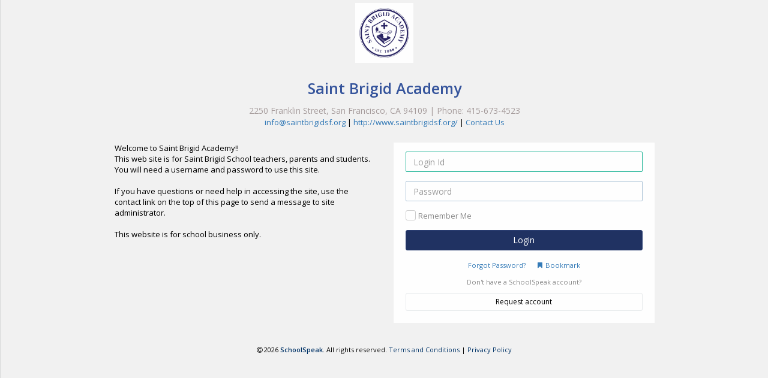

--- FILE ---
content_type: text/html; charset=utf-8
request_url: https://adsf.schoolspeak.com/Secure/Login.aspx?Community=94109003&ReturnUrl=https%3a%2f%2fadsf.schoolspeak.com%2fPublic%2fCommunityMain.aspx%3fCommunity%3d94109003%26group%3dAll
body_size: 20023
content:

<!DOCTYPE html>
<html>
<head><meta charset="utf-8" /><meta name="viewport" content="width=device-width, initial-scale=1.0, maximum-scale=1.0, user-scalable=no" /><title>
	Login | Saint Brigid Academy
</title><link href="/Styles/commonStyles?v=bxCJuQCeQGqb7FKiW2wAr2yHVmsbBuyZUinIBOFR0UQ1" rel="stylesheet"/>


    <link href='/Data/PageTemplates/Default/V2/css/sstheme.css' rel="stylesheet">
    
    <!-- Page specific css styles ----->
    
    <style>
        html, body {
            background-color: unset;
            background-image: unset;
        }
    </style>
</head>
<body id="ctl00_PageBody" class="innerpage hidden-navbar login-body ">
<form name="aspnetForm" method="post" action="./Login.aspx?Community=94109003&amp;ReturnUrl=https%3a%2f%2fadsf.schoolspeak.com%2fPublic%2fCommunityMain.aspx%3fCommunity%3d94109003%26group%3dAll" id="aspnetForm" aria-autocomplete="none" autocomplete="off">
<div>
<input type="hidden" name="__LASTFOCUS" id="__LASTFOCUS" value="" />
<input type="hidden" name="__EVENTTARGET" id="__EVENTTARGET" value="" />
<input type="hidden" name="__EVENTARGUMENT" id="__EVENTARGUMENT" value="" />
<input type="hidden" name="__VIEWSTATE" id="__VIEWSTATE" value="/[base64]/[base64]" />
</div>

<script type="text/javascript">
//<![CDATA[
var theForm = document.forms['aspnetForm'];
if (!theForm) {
    theForm = document.aspnetForm;
}
function __doPostBack(eventTarget, eventArgument) {
    if (!theForm.onsubmit || (theForm.onsubmit() != false)) {
        theForm.__EVENTTARGET.value = eventTarget;
        theForm.__EVENTARGUMENT.value = eventArgument;
        theForm.submit();
    }
}
//]]>
</script>


<script src="/WebResource.axd?d=ld94eohzOyCkwfX_XAUNKkPOXBE2XVCrOF3wTuC3RnPMYv17ZGQUaXuAHZq-ucx9xIUNjmBRv1DZlUn9xk_xL7QnIfM1&amp;t=638901284248157332" type="text/javascript"></script>


<script src="/WebResource.axd?d=wCCDD-OACmyzB1Es7mP9ANKK-H0dwhsN3c5Dlv5XkfDM4lKa-ktwctg71bICH_9gOf8T-2WO01mI9poY19-3dQ9xosA1&amp;t=638901284248157332" type="text/javascript"></script>
<div>

	<input type="hidden" name="__VIEWSTATEGENERATOR" id="__VIEWSTATEGENERATOR" value="88FDF362" />
	<input type="hidden" name="__EVENTVALIDATION" id="__EVENTVALIDATION" value="/wEWCQLxmN5EAu7kugoCwIvA4wkCibr/iwcCoqzU1A4Ck5OPcQK08pnuDQKNqaaVDgLS6tuzATPd3k4VcDGWhoI0jyiWOfMkdAK6" />
</div>
    <div id="wbPageLoadoverlay">
        <div class="wbPageloader"></div>
    </div>
    <div id="wrapper">
        <nav class="navbar-default navbar-static-side navbar-school-logo hidden-print " role="navigation">
            <div class="sidebar-collapse nav-header ">                    
                <a href="/Public/CommunityMain.aspx?Community=94109003&group=All" id="ctl00_LnkSchoolLogo">
                    <img id="ctl00_ImgSchoologoLeftMargin" alt="image" class="innerpage-school-logo" src="/Data/Communities/94109003/Images/M1_saint_brigid_logo.jpg" style="border-width:0px;" />              
                </a>
            </div>
        </nav>

        <div id="page-wrapper" >
            
            
            
            <div class="scrolloverlayfix  hidden-print"></div>
            <!--Start School Banner and Education in Virtue-->
            <div class="wrapper wrapper-content animated fadeInRight  p-xxs  hidden-print ">
            </div>
            <!--Ends School Banner and Education in Virtue-->
            <!--Start Date Range selection-->
            
            <!--Group Content template starts-->

            <div class="row">
                <div class="col-sm-12 ibox ss-group-home">
                    
                    <div class="ss-group-content white-bg  tooltip-menu">
                        <div class="ibox-title group-title group-header-sticky ">
                            <span id="ctl00_LblPageHeader" class="resource-header"></span>
                            
                            <div class="pull-left p-w-xs hidden-print">                                
                                
                                
                                
                            </div>
                            <div class="clearfix"></div>
                        </div>
                        <div class="ibox-content ss-group-pagecontent ">
                            <!-- Start Middle content -->
                            
    <div style="width: 100%;">
        

<script language="JavaScript" type="Text/Javascript">
	var pageName = "SchoolSpeak Home page";
	function addToFavorites() {
		if (document.all) //IE
		{
			window.external.AddFavorite("https://adsf.schoolspeak.com/Schools/saintbrigidsf", pageName);
		}
		else if (window.sidebar)	//FireFox
		{
			window.sidebar.addPanel(pageName, "https://adsf.schoolspeak.com/Schools/saintbrigidsf", "");
		}
		else {
			alert("Sorry! Your browser doesn't support this function.");
		}
}

</script>
<style>
    .contactUs
    {
        white-space:nowrap;
    }
    .divSCIDLoginButton
    {
        margin-bottom:10px;
    }
</style>

<div id="ctl00_PageContent_sLogin_PnlLogin" class="login-container animated fadeInDown">
	
    <div id="ctl00_PageContent_sLogin_Panel1" onkeypress="javascript:return WebForm_FireDefaultButton(event, &#39;ctl00_PageContent_sLogin_btnLogin&#39;)">
		
            <div class="login-form">
                
                <div class="row text-center">
                    <div id="ctl00_PageContent_sLogin_PnlSchoolLogo" class="col-md-12">
			
                        <img id="ctl00_PageContent_sLogin_ImgSchoolLogo" class="login-school-logo" src="/Data/Communities/94109003/Images/M1_saint_brigid_logo.jpg" style="border-width:0px;" />
                    
		</div>
                    <div id="ctl00_PageContent_sLogin_PnlSchoolName" class="col-md-12 p-md">
			<span class="community-name-text">Saint Brigid Academy</span><span class="community-address-block">2250 Franklin Street, San Francisco, CA 94109 | Phone: 415-673-4523</span><span><br/><a href='mailto:info@saintbrigidsf.org'>info@saintbrigidsf.org</a> | <a href='http://www.saintbrigidsf.org/' target='_blank'>http://www.saintbrigidsf.org/</a> | <a href='/Public/ContactUs.aspx?Community=94109003' class='contactUs'>Contact Us</a></span>
		</div>
                </div>
                
                <div class="row text-center">
                    
                </div>
                <div class="row">
                    
                    <div class="col-sm-6 col-md-6">
                        <div class="divWelcomeMsg m-b-xs">
                            
  <div id="pastingspan1">Welcome to Saint Brigid Academy!! </div>
  <div id="pastingspan1">This web site is for Saint Brigid School teachers, parents and students. You will need a username and password to use this site.</div>
  <div>&#160;</div>
  <div id="pastingspan1">If you have questions or need help in accessing the site, use the contact link on the top of this page to send a message to site administrator.</div>
  <div>&#160;</div>
  <div id="pastingspan1">This website is for school business only.</div>

                        </div>
                    </div>
                    <div class="col-sm-6 col-md-6">
                    
                        <div id="login-form-control-panel" class="ibox-content login-controls">
                            <div class="form-group">
                                <div class="divLoginID">
                                    <input name="ctl00$PageContent$sLogin$m_username" type="text" maxlength="50" id="ctl00_PageContent_sLogin_m_username" class="TxtSSLoginId form-control" autocomplete="off" placeholder="Login Id" />
                                    <span class="help-block text-left text-danger m-b-xs"><span class="TxtSSLoginIdWarning" style="display:none"><small>Login Id is required</small></span></span>
                                </div>
                            </div>

                            <div class="form-group">
                                <div class="divPassword">
                                    <input name="ctl00$PageContent$sLogin$m_password" type="password" maxlength="50" id="ctl00_PageContent_sLogin_m_password" class="TxtSSPassword form-control" autocomplete="off" placeholder="Password" />
                                    <span class="help-block text-left text-danger m-b-xs"><span class="TxtSSPasswordWarning" style="display:none"><small>Password is required</small></span></span>
                                </div>
                            </div>

                            <div class="divRememberMe">
                                <p class="text-muted text-left">
                                    <span class="checkbox-btn"><input id="ctl00_PageContent_sLogin_m_persistCookie" type="checkbox" name="ctl00$PageContent$sLogin$m_persistCookie" /><label for="ctl00_PageContent_sLogin_m_persistCookie">Remember Me</label></span>
                                </p>
                            </div>

                            <div class="divLoginFgtPwd">
                                <div class="divLoginError m-b-xs">
                                    <span id="ctl00_PageContent_sLogin_m_message"></span>
                                </div>

                                <div class="divLoginButton">
                                    <a id="ctl00_PageContent_sLogin_btnLogin" class="BtnSSLoginButton btn btn-primary block full-width m-b" href="javascript:__doPostBack(&#39;ctl00$PageContent$sLogin$btnLogin&#39;,&#39;&#39;)">Login</a>
                                </div>
                                <div class="divForgotPwd">
                                    <p class="text-center">
                                        <a  href='/Public/ForgotPassword.aspx?Community=94109003'  title='Forgot Password'><small>Forgot Password?</small></a><a class='m-l-md'  href='javascript:addToFavorites()' title='Click to Bookmark this page'><small><i class='fa fa-bookmark m-r-xs' aria-hidden='true'></i>Bookmark</small></a>
                                    </p>

                                </div>

                                

                                <div>
                                    
                                    <p class="text-muted text-center">
                                        <small>Don't have a SchoolSpeak account?</small>
                                    </p>
                                      <div class='divNewUser'><a class='btn btn-sm btn-white btn-block' href='/Public/NewUserAdd.aspx?Community=94109003'  title='New User'>Request account</a></div>
                                </div>
                            </div>
                        </div>
                        
                    
                    
                    </div>
                </div>
            </div>
    
	</div>
    
    <div class="modal fade" id="modelSCIDInfo" role="dialog" style="display: none; padding-right: 17px;">
	    <div class="modal-dialog modal-md" style="max-width:450px;">
		    <div class="modal-content">
			    <div class="modal-header">
				    <button type="button" class="close closemodel" data-dismiss="modal">&times;</button>
				    <h4 class="modal-title">Introducing <span class="scidhtml-header"><span class="sc-school">school</span><span class="sc-community">community</span><span class="sc-id"> ID</span></span></h4>
			    </div>
                <div class="modal-body">
                    <p><span class="dialog-margin dialog-left"></span>One username. One password.</p>
                    <p><span class="dialog-margin dialog-left"></span>We're excited to introduce <span class="scidhtml"><span class="sc-school">school</span><span class="sc-community">community</span><span class="sc-id"> ID</span></span>, a single login for all Community Brands products. Currently this feature is only available to SchoolSpeak, TADS and Ravenna users, but soon everyone will be able to login with <span class="scidhtml"><span class="sc-school">school</span><span class="sc-community">community</span><span class="sc-id"> ID</span></span> wherever you see this button.</p>
                    <p><span class="dialog-margin dialog-left"></span>Do you use SchoolSpeak and TADS?</p>
                </div>
                <div class="modal-footer">
                    <a id="ctl00_PageContent_sLogin_btnLoginWithSCID1" class="login-with-schoolcommunity-ID block full-width m-b" href="javascript:__doPostBack(&#39;ctl00$PageContent$sLogin$btnLoginWithSCID1&#39;,&#39;&#39;)"><img src="/Data/PageTemplates/Default/V2/img/communitybrands-tree-c-512x512.png" class="sc-logo" />Login with <span class="sc-school">school</span><span class="sc-community">community</span> <span class="sc-id">ID</span></a>
                    <button type="button" class="btn btn-default full-width m-b" data-dismiss="modal">No, maybe later</button>
                    <p style="font-size: small; margin-top: 10px;">* You can continue to use your SchoolSpeak, TADS and Ravenna logins even after signing up for your <span style="color: black"><span class="scidhtml"><span class="sc-school">school</span><span class="sc-community">community</span><span class="sc-id"> ID</span></span></span>.</p>
                </div>
		    </div>
	    </div>
    </div>
   <div class="row text-center m-b-md login-default-footer footer-default-loginpage-Wide">
    <p class="m-t">
    <div class="footer-row"><i class="fa fa-copyright"></i> 2026 <a class="footer-schoolspeak-name" href="https://adsf.schoolspeak.com/" target="_blank" title="Click to go to SchoolSpeak Company Page">SchoolSpeak</a>. All rights reserved.</div>
    <div class="footer-row">
        <a href="/Public/TermsAndConditions.aspx?Community=94109003">Terms and Conditions</a> | <a href="/Public/PrivacyPolicy.aspx?Community=94109003">Privacy Policy</a>
    </div>
    </p>
</div>

</div>

    </div>

                            <!-- End Middle content -->
                        </div>
                    </div>
                    <div class="clearboth"></div>
                    
                </div>

            </div>
           
            <!--Group Content template ends-->
            <!--Notification content starts here-->
            
            <!--Notification content ends here-->
            

        </div>
    </div>
    <input type="hidden" name="ctl00$HdPageLinkStatus" id="ctl00_HdPageLinkStatus" />
    <input type="hidden" name="ctl00$HdIsValidLogin" id="ctl00_HdIsValidLogin" value="True" />
    <input type="hidden" name="ctl00$HdShowNotification" id="ctl00_HdShowNotification" />


<script type="text/javascript">
//<![CDATA[
WebForm_AutoFocus('ctl00_PageContent_sLogin_m_username');//]]>
</script>
</form>

    <!-- Mainly scripts -->
    <!-- Include IE8 JS. HTML5 Shiv and Respond.js IE8 support of HTML5 -->
    <!--[if lt IE 9]>
        <script src="/Data/PageTemplates/Default/V2/js/html5shiv.js"></script>
        <script src="/Data/PageTemplates/Default/V2/js/respond.min.js"></script>
    <![endif]-->
    <!-- Include custom script for master page -->

    <script src="/scripts/commonScripts?v=hEeOS5kIU5ucCPf3PSVd9UlyUOpB6AygtfmWHl7WaB01"></script>


    <script src="//translate.google.com/translate_a/element.js?cb=googleTranslateElementInit"></script>
    
    <!-- global variable initalization -->
    <script>
        var pageLinkStatus = $('#ctl00_HdPageLinkStatus');
    </script>
    <script src="/Data/PageTemplates/Default/V2/js/pagescript.js"></script>
    
    <!-- Login validator -->
    <script src="/Components/Login/LoginValidator.js"></script>

    <script type="text/javascript">
        
        $(function() {

            //If login vlaidation fails, show login popup with error warning
            if($("#ctl00_HdIsValidLogin").val()=="False")
            {
                $("#ctl00_LnkLogIn").click();
            }

            // Show notification automatically
            if($("#ctl00_HdShowNotification").val()=="true") {
                $("#topToolbarNotifcationLink").click();
            }
        });

        // Defining the GLOBALS variable here to get it in all the subsequent javascripts (in aspx or JS files)
        var GLOBALS = {};

        GLOBALS.templatePath = '/Data/PageTemplates/Default/V2/css/sstheme.css';
        GLOBALS.urlBase = "/";
        GLOBALS.dataPath = "C:\\IISHosting\\Sites\\adsf.schoolspeak.com\\Data";
        GLOBALS.communityId = '94109003';

        // error message templates
        GLOBALS.DangerAlertTemplate = '<div class="alert alert-danger alert-flex fade in hidden-print">	<div class="alert-icon"><strong><i aria-hidden="true" class="fa fa-exclamation-circle"></i></strong></div>	<div class="alert-message">@Model</div></div>';
        GLOBALS.WarningAlertTemplate = '<div class="alert alert-warning alert-flex fade in hidden-print">	<div class="alert-icon"><strong><i aria-hidden="true" class="fa fa-exclamation-triangle"></i></strong></div>	<div class="alert-message">@Model</div></div>';
        GLOBALS.InfoAlertTemplate = '<div class="alert alert-info alert-flex fade in hidden-print">	<div class="alert-icon"><strong><i aria-hidden="true" class="fa fa-info-circle"></i></strong></div>	<div class="alert-message">@Model</div></div>';
        GLOBALS.SuccessAlertTemplate = '<div class="alert alert-success alert-flex fade in hidden-print">	<div class="alert-icon"><strong><i aria-hidden="true" class="fa fa-check-square-o"></i></strong></div>	<div class="alert-message">@Model</div></div>';

        // Decode the querystrings. The variable 'GLOBALS' is defined in the master page.
        GLOBALS.urlParams = {};

        // This will put all the page querystrings into a javascript variable
        (window.onpopstate = function () {
            var match;
            var pl = /\+/g; // Regex for replacing addition symbol with a space
            var search = /([^&=]+)=?([^&]*)/g;
            var decode = function (s) {
                return decodeURIComponent(s.replace(pl, " "));
            };
            var query = window.location.search.substring(1);

            GLOBALS.urlParams = {};
            while (match = search.exec(query))
                GLOBALS.urlParams[decode(match[1])] = decode(match[2]);
        })();

    </script>

    <!-- Page specific javascript -->
    

</body>
</html>


--- FILE ---
content_type: text/css
request_url: https://adsf.schoolspeak.com/Data/PageTemplates/Default/V2/css/sstheme.css
body_size: 8209
content:
/*Theme style */
/* Style for default SS theme----------------------------------*/
/* Login Page */
.login-Body-bg{
	background-color: #f1f1f1;
}
.loginColumns-theme{
	max-width: 900px;
    margin: 0 auto;
    padding: 100px 20px 20px 20px;
}
/* Header them style */
.navbar-static-top-bg{
    background: #1d4f77;
    background-size: 100% 100%;
}
.btn-transparent {
    background: none;
    border: 1px solid #395c77;
}
/* Homepage Page----------------------------------*/
html {
	background:unset;
}
body {
    background-color: #001d35;
    background-image:none !important;
}

.virtue-banner-hidden #school-home-logo-placeholder-bg {
    height: 61px !important;
}
@media screen{
	.group-header-sticky {
		top: 60px !important;
	}
}
/*----------------------------------*/
/*Left Colunm Navigation section style*/
.home-page-logo-panel-mini + #school-home-logo-placeholder-bg {
    background-color: #0b304e;
    background-image:none;
	border-bottom:0px solid #4589bf;
    box-shadow: unset;
	height: 61px;
}
.nav-group-header {
    background: #040608;
    min-height: 45px;
    border-top: 1px solid #0b3354;
    /* border-bottom: 1px solid #c7d7e4; */
}
.nav-group-header  a, .nav-admin-header a{
    color:#fff;
}
.nav-group-header  a:hover, .nav-admin-header  a:hover
{
    color:#dadce2;
}
li.nav-section-header {
    background: #0e3d61;
    border-left: 3px solid #949696;
    padding-left: 3px;
    font-size: 14px;
    /* border-bottom: unset; */
    padding-left: 5px !important;
    border-top: 1px solid #295e8a;
    border-bottom: 1px solid #000000;
}
ul.nav-admin-menu-items li.nav-section-header a i
{
   color:#a7abb7 !important;
}
ul.nav-admin-menu-items li a,
ul.nav-group-menu-items li a
{
	color:#e8e8e8;
}
.offline-resource {
    color: #898e90 !important;
}
.navbar-static-top {
    box-shadow:none !important;
}

.nav-group ul li, .nav-admin ul li {
    /* border-bottom: unset; */
    padding: 9px 10px;
    padding-left:15px;
}

.nav-group ul li:hover, .nav-admin ul li:hover{
    background-color:#14354c;
}

/* Icons removed from the left side of grouped resource */
.icon-quick-links a:before {
    content: no-open-quote !important;
}
.icon-report-cards a:before {
    content: no-open-quote !important;
}
.icon-homeworks a:before {
    content: no-open-quote !important;
}
.icon-progress-report a:before {
    content: no-open-quote !important;
}
/*Device Menu list style------------------------------------------------------------------ */
/*School Name style */
.body-small .mobile-school-name .mobile-school-name-text {
    color: #3f729b;
    font-weight: 600;
    font-size: 16px;
}
/*Group heading style*/
.body-small.mini-navbar .nav-group-header, .body-small.mini-navbar .nav-admin-header {
    background: #033156;
}
.body-small.mini-navbar .nav-group-header a, .body-small.mini-navbar .nav-admin-header a {
    color: #fff;
}
.body-small.mini-navbar .nav-group, .body-small.mini-navbar .nav-admin {
    background: #23547b;
}
.body-small.mini-navbar .nav-group ul li, .body-small.mini-navbar .nav-admin ul li {
    border-bottom: 1px solid rgba(63, 114, 155, 0.43);
    padding: 10px 25px;
}
.body-small.mini-navbar li.nav-section-header a::after
 {
    right: 25px;
    color: #ccc;
}



/*Right Colunm Main Content section style*/
.group-title, .admin-page-title {
    background-color: #ffffff;
    border-color: #c7d7e4;
    border-top: 2px solid #5d7e98;
    margin-left: -1px;
}
/*arrow in the group title*/
.innerpage .group-title::after,.innerpage .admin-page-title::after {
    border-left: 13px solid #002340;
}

.resource-header, .admin-page-header {
    display: inline-block;
    font-size: 18px;
    margin: 0 0 6px;
    padding: 0;
    text-overflow: ellipsis;
    float: left;
    font-weight: 600;
    font-family: inherit;
    line-height: 1.1;
}
.feed-element-heading {
    color: #0b304e;
    font-size: 16px;
}



/*Homepage Date range section font style----------------------------------*/
.top-homepage-filters-bar{
    background-color: rgb(245, 245, 245);
    box-shadow: 2px 2px 5px #908a8a;
}
.text-cal-date {
    color: #012746;
    font-size: 14px;
    font-weight: 600;
}
.form-control, .single-line {
    background-color: #FFFFFF;
    background-image: none;
    border: 1px solid #aac2d6;
    border-radius: 2px;
    color: inherit;

}
/*Homepage Virtue section style----------------------------------*/
.virtue-bg {
    background: none;
}



/**/

.btn-primary {
	color: #fff;
    background-color: #203262;
    border-color: #2b3f73;
}

.footer {
    background: none repeat scroll 0 0 #e4e4e4;
    border-top: 1px solid #e7eaec;
    bottom: 0;
    left: 0;
    padding: 10px;
    /* position: absolute; */
    right: 0;
}

/*Left Colunm Navigation section style*/
/*Innerpage ----------------------------------*/
.innerpage .navbar-school-logo {
    min-height: 59px;
    background-image: none !important;
    background-color: #001d35;/*Theme background color left menu */
}
.innerpage .scrolloverlayfix {
	display:none !important;
}
.innerpage .group-header-sticky {
    top: 59px;
	min-height: 45px;
}
.group-header-sticky {
    top: 61px;
}
.innerpage .nav-group-header, .innerpage .nav-admin-header {
    top: 59px;
}
ul.nav-group-menu-items-list li.link-active, 
ul.nav-admin-menu-items-list li.link-active, 
li.nav-section-header-link.link-active {
    border-left: 5px solid #ff8500;/* Active/Selected Resource  */
    box-shadow: unset;
    background-color: rgb(75, 133, 181);
    padding-left: 10px;
}
ul.nav-group-menu-items-list li.link-active a, li.nav-section-header-link.link-active a,
ul.nav-admin-menu-items-list li.link-active a
 {
    color: #ffffff;
    text-shadow:none;
    font-weight:600;
}
.innerpage .nav-admin-menu-items
{
	margin-top: 0px;
}
.nav-group ul li a, .nav-admin ul li a
{
    width:100%;
    display:block;
}
li.nav-section-header a {
    font-weight: bold;
    color: #2f75ab;
}
.group-title::after {
    border-right: 13px solid #ffffff;
}
.ss-group-header
{
    border-top: 2px solid #0e3a69;
}

/*Buttun Style*/
.btn-nav {
    background: #f5f5f6 !important;
    border: 1px solid #d8d8d8;
}
.btn-nav-highlight {
    background-color: #3f729b !important;
    border-color: #1c84c6;
    color: #FFFFFF;
}
.btn-default {
    color: inherit;
    background: #f5f5f6;
    border: 1px solid #e7eaec;
}

.ss-home-screen-filter{
    border-top: 1px solid #e4e4e4;
}

.text-blue{
    color:#1fa5e2;
}

.feed-icon
{
    background-color:#f3f4f4;
}
a.readmore-link{
    font-size: 13px;
    font-style: normal;
    font-weight:600;
    color: #337ab7;
}
.record-heading
{
    color:#126b77;
}
.record-heading:hover
{
    color:#379fad;
}
.feed-resource-link
{
    color:#c5970d;
}
a.link-gray{
    color:#c4c4c4;
}

/*------------ */
.virtue-banner-hidden .top-banner-block 
{
	display:none;
}
/*Menu category item header link style*/
li.nav-section-header-link {
    background: #0e3d61;
    border-left: 3px solid #949696;
    font-size: 14px;
    padding-left: 5px !important;
    border-top: 1px solid #295e8a;
}
/*----Popup Model style-----*/
.modal-header
{
    background: #295f8b;
    color: #fff;
    border-radius: 2px;
}
.modal-header button.close
{
    color:#fff;
}

.panel-default2 {
    border-color: #1c84c6;
}

.panel-default2>.panel-heading {
    background-color: #1c84c6;
    border-color: #1c84c6;
    color: #FFF;
}

.panel-default2>.panel-body {
    background-color: #fbfbfb;
}

.panel-default2>.panel-footer {
    padding-bottom: 2px;
    border-top: none;
}

/* Notification popup Colour theme */

.notification-item .ni-header {
    color: #295f8b;    
    border-bottom: 1px solid #295f8b;
}

#modalSSNotification .modal-footer {
    text-align: center;
    border-bottom: 4px solid #295f8b;
    background-color: #deedf6;
}

.dropdown-menu-right::before {
    border-bottom: 10px solid #6b757e;
}

.dropdown-menu {
    background-color: #e7eaec;
}




--- FILE ---
content_type: application/javascript
request_url: https://adsf.schoolspeak.com/Data/PageTemplates/Default/V2/js/pagescript.js
body_size: 14148
content:


var canLargeSchoolLogo = false;
$(document).ready(function () {
    configureMenuStatus();
    canLargeSchoolLogo = !$('body').hasClass('virtue-banner-hidden');
    if (!canLargeSchoolLogo) {
        var schoollogo = $('#school-home-logo-placeholder');
        schoollogo.addClass('school-logo-description');
        schoollogo.addClass('school-logo-description-mini');
    }
    logoSchoolFix();
	
	var loginControl = $('.ss_login_link').first();
    var user_login_link = $('#user_login_link').first();
    if (loginControl != null && user_login_link != null)
        $(user_login_link).replaceWith(loginControl);
	
    var logoutControl = $('.ss_logout_link').first();
    var user_logout_link = $('#user_logout_link').first();
    if (logoutControl != null && user_logout_link != null)
        $(user_logout_link).replaceWith(logoutControl);

    // date time picker
    $('.date-time-picker .date').datepicker({
        format: 'mm/dd/yyyy',
        todayBtn: "linked",
        keyboardNavigation: false,
        forceParse: false,
        calendarWeeks: false,
        autoclose: true
    });
    $('.multiselect-ui').multiselect({
        includeSelectAllOption: true,
        numberDisplayed: 1,
        maxHeight: 250,
        filterBehavior: 'both'
    });
    configureLinkLastExpandStatus();
    

}).on('click', '.date-picker-dropdown', function () {
    $(this).get(0).selectedIndex = 0;
})
.on('click', '.session-block .session-heading', function () {
    var sectionblock = $(this).closest('div.session-block');
    var button = $(this).find('i');
    button.toggleClass('fa fa-plus-square').toggleClass('fa fa-minus-square');
    var content = sectionblock.children('.session-content');
    content.slideToggle(200);
	var isToCollapseAllOtherBlocks = sectionblock.hasClass('session-collapse-all');
    // Update the link status into the hidden field defined on the master page.
    if (pageLinkStatus != null) {
        var statusValue = pageLinkStatus.val();
        var arrStatus;
        if (!statusValue) {
            arrStatus = new Array();
        } else {
            arrStatus = statusValue.split(",");
        }
		var sectionblockId = $(sectionblock).prop('id');
        if (_.includes(arrStatus, sectionblockId)) {
 		   arrStatus.pop(sectionblockId);
			if(isToCollapseAllOtherBlocks && arrStatus.length >0)
			{
				var othersessions =$('#' + arrStatus.join(", #"));				   
				var otherbutton = $(othersessions).find('.session-heading i');
				otherbutton.toggleClass('fa fa-plus-square').toggleClass('fa fa-minus-square');
				var othercontent = othersessions.children('.session-content');
				othercontent.slideUp();
			}	

        }
        else {

				if(isToCollapseAllOtherBlocks  && arrStatus.length >0)
				{
					var othersessions =$('#' + arrStatus.join(", #"));				   
					var otherbutton = $(othersessions).find('.session-heading i');
					otherbutton.toggleClass('fa fa-plus-square').toggleClass('fa fa-minus-square');
					var othercontent = othersessions.children('.session-content');
					othercontent.slideUp();
					arrStatus = new Array();
					arrStatus.push(sectionblockId);
				}
				else{				
					arrStatus.push(sectionblockId);
				}
        }
        pageLinkStatus.val(arrStatus.join(","));
    }
}).on('click', '.nav-section-header', function () {
    var selectedMenuItems = $(this).find(' + ul');
    if ($('body').hasClass('leftMenu-ExpandSelected')) {
        var categoryParent = $(this).parent();
        var categoryItems = categoryParent.find('li + ul').not(selectedMenuItems).slideUp();
        categoryParent.find('> li').not($(this)).removeClass('nav-section-header-expanded');
    }
    else
    {
        // If display status is not none, means is selected to collapse(going to collapse)
        var collapsing = selectedMenuItems.css('display') != 'none';
        if ($(this).hasClass('icon-quick-links')) {
            if (collapsing)
                sessionStorage.expandedQL =Number(false);
            else
                sessionStorage.expandedQL = Number(true);

        }
        if ($(this).hasClass('icon-progress-report')) {
            if (collapsing)
                sessionStorage.expandedGB = Number(false);
            else
                sessionStorage.expandedGB = Number(true);
        }
        if ($(this).hasClass('icon-homeworks')) {
            if (collapsing)
                sessionStorage.expandedHW = Number(false);
            else
                sessionStorage.expandedHW = Number(true);
        }
        if ($(this).hasClass('icon-report-cards')) {
            if (collapsing)
                sessionStorage.expandedRC = Number(false);
            else
                sessionStorage.expandedRC = Number(true);
        }
    }
    selectedMenuItems.slideToggle();
    $(this).toggleClass('nav-section-header-expanded');
    fix_group_menu_height();
})
.on('click', '.virtue-hide-icon', function () {
    var button = $(this).find('i');
    button.toggleClass('fa fa-angle-up').toggleClass('fa fa-angle-down');
    var categoryParent = $("body");
    categoryParent.toggleClass('virtue-banner-mini');
    
    var showVirtue = false;
    var virtueAddInfo = $('.virtue-additional-info');
    if (virtueAddInfo != null && (virtueAddInfo.height() > 0 || virtueAddInfo.css('display') != 'none')) {
        showVirtue = true;
    }

    PageMethods.SetVirtueSession(showVirtue.toString());
})
.on('click', '#notification-ok-button', function () {
    $.ajax({
        type: "POST",
        contentType: 'application/json',
        dataType: 'json',
        url: GLOBALS.urlBase + 'API/NotificationHandler.ashx?shownotification=false&communityid=' + GLOBALS.communityId,
        success: {},
        error: {}
    });
});

// Render sso navigation option after the home page navigation link
function LoadSSOMenuItems()
{
    $.get(GLOBALS.urlBase + 'SSO/SSOLinks?Community=' + GLOBALS.communityId).done(function (response) {
        $("#liTopToolbarCommunityHome").after(response);
    });
}

function setMenuCategoryStatus()
{
    if ($('body').hasClass('leftMenu-ExpandSelected')) {
        $('li.nav-section-header.category-active').each(function () {
            var selectedMenuItems = $(this).find(' + ul');
            var categoryItems = $(this).parent().find('li + ul').hide();
            selectedMenuItems.show();
            $(this).toggleClass('nav-section-header-expanded');
            fix_group_menu_height();
        });
    }
    else
    {
        var hasMenuItemUpdated = false;
        if (sessionStorage.expandedQL && Number(sessionStorage.expandedQL) == Number(false)) {
            var menuItem = $('li.nav-section-header.icon-quick-links');
            menuItem.find(' + ul').hide();
            menuItem.toggleClass('nav-section-header-expanded');
            hasMenuItemUpdated = true;
        }
        if (sessionStorage.expandedGB && Number(sessionStorage.expandedGB) == Number(false)) {
            var menuItem = $('li.nav-section-header.icon-progress-report');
            menuItem.find(' + ul').hide();
            menuItem.toggleClass('nav-section-header-expanded');
            hasMenuItemUpdated = true;
        }
        if (sessionStorage.expandedHW && Number(sessionStorage.expandedHW) == Number(false)) {
            var menuItem = $('li.nav-section-header.icon-homeworks');
            menuItem.find(' + ul').hide();
            menuItem.toggleClass('nav-section-header-expanded');
            hasMenuItemUpdated = true;
        }
        if (sessionStorage.expandedRC && Number(sessionStorage.expandedRC) == Number(false)) {
            var menuItem = $('li.nav-section-header.icon-report-cards');
            menuItem.find(' + ul').hide();
            menuItem.toggleClass('nav-section-header-expanded');
            hasMenuItemUpdated = true;
        }
        if (hasMenuItemUpdated)
            fix_group_menu_height();

    }
}

// logo scroll fix based on the school banner and virtue
function logoSchoolFix()
{
    $(document).scroll(function () {
        var y = $(this).scrollTop();
        var logoPlaceHolder = $('#school-home-logo-placeholder');
        if (canLargeSchoolLogo) {
            if (y > 120) {
                logoPlaceHolder.removeClass('home-page-logo-panel-stage');
                logoPlaceHolder.removeClass('home-page-logo-panel');
                logoPlaceHolder.addClass('home-page-logo-panel-mini');
            }
            else if (y > 70) {
                logoPlaceHolder.removeClass('home-page-logo-panel');
                logoPlaceHolder.removeClass('home-page-logo-panel-mini');
                logoPlaceHolder.addClass('home-page-logo-panel-stage');
            }
            else {
                logoPlaceHolder.removeClass('home-page-logo-panel-stage');
                logoPlaceHolder.removeClass('home-page-logo-panel-mini');
                logoPlaceHolder.addClass('home-page-logo-panel');
            }
            if (y > 140) {
                logoPlaceHolder.removeClass('school-logo-description');
                logoPlaceHolder.addClass('school-logo-description-mini');
            } else {
                logoPlaceHolder.removeClass('school-logo-description-mini');
                logoPlaceHolder.addClass('school-logo-description');
            }
        }
        else
        {
            if (y > 20) {
                $('#school-home-logo-placeholder').removeClass('home-page-logo-panel');
                $('#school-home-logo-placeholder').addClass('home-page-logo-panel-mini');
            } else {
                $('#school-home-logo-placeholder').removeClass('home-page-logo-panel-mini');
                $('#school-home-logo-placeholder').addClass('home-page-logo-panel');
            }
        }

    });
}
// Left menu item status
function configureMenuStatus() {
    if ($('body').hasClass('leftMenu-ExpandSelected')) {
        // If the left menu expand status is to expand one at a time
        if (!sessionStorage.menustatus || Number(sessionStorage.menustatus) != 1) {
            sessionStorage.menustatus = 1;
            sessionStorage.expandedQL = Number(false);
            sessionStorage.expandedGB = Number(false);
            sessionStorage.expandedHW = Number(false);
            sessionStorage.expandedRC = Number(false);
        }
    }
    else {
        // By default the left menu is expanded.
        if (!sessionStorage.menustatus || Number(sessionStorage.menustatus) != 0) {
            sessionStorage.menustatus = 0;
            sessionStorage.expandedQL = Number(true);
            sessionStorage.expandedGB = Number(true);
            sessionStorage.expandedHW = Number(true);
            sessionStorage.expandedRC = Number(true);
        }
    }
    setMenuCategoryStatus();
}
// Configure link expand and collaps status
function configureLinkLastExpandStatus() {
    var statusValue = pageLinkStatus.val();
    var arrStatus;
    if (statusValue) {
        arrStatus = statusValue.split(",");
        $(arrStatus).each(function () {
            var sectionblock = $('#' + this);
            var button = sectionblock.find('.session-heading i:first');
            button.removeClass('fa fa-plus-square').addClass('fa fa-minus-square');
            var content = sectionblock.children('.session-content');
            content.show();
        });
    }

}
/*--- disabled browser zooming in io safari --*/
document.addEventListener('gesturestart', function (e) {
    e.preventDefault();
});

SS_ALERT = {

    _alertTemplete:
        "<div class='alert alert-{{alertType}} fade in alert-dismissable hidden-print' style='margin-top:18px;'> \
            <a href='#' class='close alert-close' data-dismiss='alert' aria-label='close' title='close'><i class='fa fa-check-square fa-2' aria-hidden='true'></i></a> \
            <strong><i class='fa {{fa-icon}}' aria-hidden='true'></i></strong> {{message}} \
         </div>",

    GetSuccessHtml: function (message) {
        return this._alertTemplete.replace("{{alertType}}", "success").replace("{{fa-icon}}", "fa-check-square-o").replace("{{message}}", message);
    },

    GetInfoHtml: function (message) {
        return this._alertTemplete.replace("{{alertType}}", "info").replace("{{fa-icon}}", "fa-info-circle").replace("{{message}}", message);
    },

    GetDangerHtml: function (message) {
        return this._alertTemplete.replace("{{alertType}}", "danger").replace("{{fa-icon}}", "fa-exclamation-circle").replace("{{message}}", message);
    },

    GetWarningHtml: function (message) {
        return this._alertTemplete.replace("{{alertType}}", "warning").replace("{{fa-icon}}", "fa-exclamation-triangle").replace("{{message}}", message);
    }
};
function googleTranslateElementInit() {
    if ($('body').hasClass('body-small')) {
        new google.translate.TranslateElement({
            pageLanguage: 'en'
        }, 'google_translate_element');
    }
    else
    {
        new google.translate.TranslateElement({
            pageLanguage: 'en',
            layout: google.translate.TranslateElement.InlineLayout.SIMPLE
        }, 'google_translate_element');
    }
}

$(document).on("click", "#scid-info-click-widget", function () {
	$('#login-model-popup-header').hide();
	$('#login-model-popup-header-scid').show();
	$('#login-form-control-panel').hide();
	$('#scid-info-widget').fadeIn();
});


$(document).on("click", ".ss_login_link", function () {
	$('#login-model-popup-header').show();
	$('#login-model-popup-header-scid').hide();
	$('#login-form-control-panel').show();
	$('#scid-info-widget').hide();
});

function ShowProcessingStatus(thisId, message) {
    $(thisId).hide();
    $(thisId).parents('.modal').find(".closemodel").hide();
    $(thisId).parents('.modal').find(".modal-footer").append("<a onclick='javascript:return false' href='#' class='btn btn-success'><i class='fa fa-spinner fa-spin fa-fw'></i>&nbsp;" + message +"</a>");

}